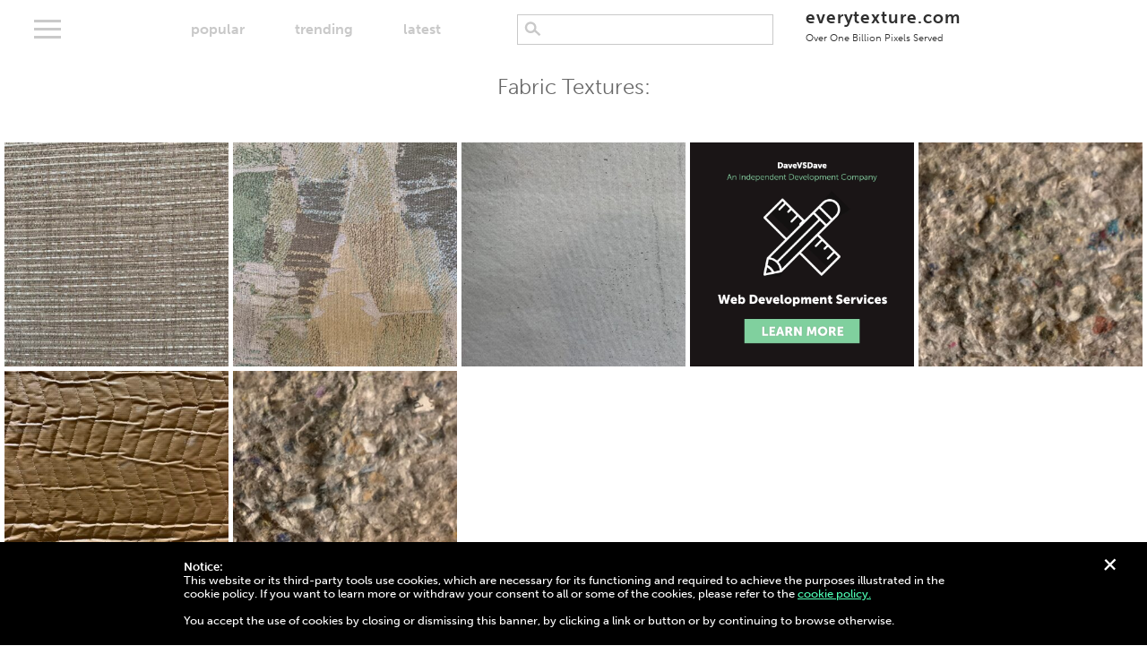

--- FILE ---
content_type: text/html; charset=UTF-8
request_url: https://everytexture.com/textures/fabric/page/9/
body_size: 8122
content:
<!doctype html>
<html dir="ltr" lang="en-US" prefix="og: https://ogp.me/ns#" class="no-js">
	<head>
    
        <meta href="https://everytexture.com" rel="canonical" />   
              
		<meta charset="UTF-8">
		

        <link href="https://everytexture.com/wp-content/themes/free-textures/favicon.ico" rel="shortcut icon">

		<meta http-equiv="X-UA-Compatible" content="IE=edge,chrome=1">
		<meta name="viewport" content="width=device-width, initial-scale=1.0, maximum-scale=1.0, viewport-fit=cover">
		



        <script> var templateUrl='https://everytexture.com/wp-content/themes/free-textures';</script>
		    <!-- Global site tag (gtag.js) - Google Analytics -->
    <script async src="https://www.googletagmanager.com/gtag/js?id=UA-128914590-1"></script>
    <script>
      window.dataLayer = window.dataLayer || [];
      function gtag(){dataLayer.push(arguments);}
      gtag('js', new Date());

      gtag('config', 'UA-128914590-1');
    </script> 


		<!-- All in One SEO 4.9.3 - aioseo.com -->
		<title>Fabric | Free Textures - Part 9</title>
	<meta name="description" content="- Part 9" />
	<meta name="robots" content="noindex, nofollow, max-image-preview:large" />
	<meta name="google-site-verification" content="LDeWE029ZuggqPKT6RQzXHsiOS5P97DsPheXJ-v9H9s" />
	<link rel="canonical" href="https://everytexture.com/textures/fabric/page/9/" />
	<link rel="prev" href="https://everytexture.com/textures/fabric/page/8/" />
	<meta name="generator" content="All in One SEO (AIOSEO) 4.9.3" />
		<script type="application/ld+json" class="aioseo-schema">
			{"@context":"https:\/\/schema.org","@graph":[{"@type":"BreadcrumbList","@id":"https:\/\/everytexture.com\/textures\/fabric\/page\/9\/#breadcrumblist","itemListElement":[{"@type":"ListItem","@id":"https:\/\/everytexture.com#listItem","position":1,"name":"Home","item":"https:\/\/everytexture.com","nextItem":{"@type":"ListItem","@id":"https:\/\/everytexture.com\/textures\/fabric\/#listItem","name":"Fabric"}},{"@type":"ListItem","@id":"https:\/\/everytexture.com\/textures\/fabric\/#listItem","position":2,"name":"Fabric","item":"https:\/\/everytexture.com\/textures\/fabric\/","nextItem":{"@type":"ListItem","@id":"https:\/\/everytexture.com\/textures\/fabric\/page\/9#listItem","name":"Page 9"},"previousItem":{"@type":"ListItem","@id":"https:\/\/everytexture.com#listItem","name":"Home"}},{"@type":"ListItem","@id":"https:\/\/everytexture.com\/textures\/fabric\/page\/9#listItem","position":3,"name":"Page 9","previousItem":{"@type":"ListItem","@id":"https:\/\/everytexture.com\/textures\/fabric\/#listItem","name":"Fabric"}}]},{"@type":"CollectionPage","@id":"https:\/\/everytexture.com\/textures\/fabric\/page\/9\/#collectionpage","url":"https:\/\/everytexture.com\/textures\/fabric\/page\/9\/","name":"Fabric | Free Textures - Part 9","description":"- Part 9","inLanguage":"en-US","isPartOf":{"@id":"https:\/\/everytexture.com\/#website"},"breadcrumb":{"@id":"https:\/\/everytexture.com\/textures\/fabric\/page\/9\/#breadcrumblist"}},{"@type":"Organization","@id":"https:\/\/everytexture.com\/#organization","name":"Everytexture.com","description":"100% Free Stock Images | Royalty Free | Free For Commercial Use","url":"https:\/\/everytexture.com\/","logo":{"@type":"ImageObject","url":"https:\/\/everytexture.com\/wp-content\/uploads\/2020\/11\/everytexture.jpg","@id":"https:\/\/everytexture.com\/textures\/fabric\/page\/9\/#organizationLogo","width":150,"height":150,"caption":"every texture"},"image":{"@id":"https:\/\/everytexture.com\/textures\/fabric\/page\/9\/#organizationLogo"},"sameAs":["https:\/\/twitter.com\/EverytextureC","https:\/\/www.instagram.com\/everytexturedotcom\/"]},{"@type":"WebSite","@id":"https:\/\/everytexture.com\/#website","url":"https:\/\/everytexture.com\/","name":"Free Textures","description":"100% Free Stock Images | Royalty Free | Free For Commercial Use","inLanguage":"en-US","publisher":{"@id":"https:\/\/everytexture.com\/#organization"}}]}
		</script>
		<!-- All in One SEO -->

<link rel='dns-prefetch' href='//ajax.googleapis.com' />
<link rel='dns-prefetch' href='//use.typekit.net' />
<script type="text/javascript">
window._wpemojiSettings = {"baseUrl":"https:\/\/s.w.org\/images\/core\/emoji\/14.0.0\/72x72\/","ext":".png","svgUrl":"https:\/\/s.w.org\/images\/core\/emoji\/14.0.0\/svg\/","svgExt":".svg","source":{"concatemoji":"https:\/\/everytexture.com\/wp-includes\/js\/wp-emoji-release.min.js?ver=6.1.9"}};
/*! This file is auto-generated */
!function(e,a,t){var n,r,o,i=a.createElement("canvas"),p=i.getContext&&i.getContext("2d");function s(e,t){var a=String.fromCharCode,e=(p.clearRect(0,0,i.width,i.height),p.fillText(a.apply(this,e),0,0),i.toDataURL());return p.clearRect(0,0,i.width,i.height),p.fillText(a.apply(this,t),0,0),e===i.toDataURL()}function c(e){var t=a.createElement("script");t.src=e,t.defer=t.type="text/javascript",a.getElementsByTagName("head")[0].appendChild(t)}for(o=Array("flag","emoji"),t.supports={everything:!0,everythingExceptFlag:!0},r=0;r<o.length;r++)t.supports[o[r]]=function(e){if(p&&p.fillText)switch(p.textBaseline="top",p.font="600 32px Arial",e){case"flag":return s([127987,65039,8205,9895,65039],[127987,65039,8203,9895,65039])?!1:!s([55356,56826,55356,56819],[55356,56826,8203,55356,56819])&&!s([55356,57332,56128,56423,56128,56418,56128,56421,56128,56430,56128,56423,56128,56447],[55356,57332,8203,56128,56423,8203,56128,56418,8203,56128,56421,8203,56128,56430,8203,56128,56423,8203,56128,56447]);case"emoji":return!s([129777,127995,8205,129778,127999],[129777,127995,8203,129778,127999])}return!1}(o[r]),t.supports.everything=t.supports.everything&&t.supports[o[r]],"flag"!==o[r]&&(t.supports.everythingExceptFlag=t.supports.everythingExceptFlag&&t.supports[o[r]]);t.supports.everythingExceptFlag=t.supports.everythingExceptFlag&&!t.supports.flag,t.DOMReady=!1,t.readyCallback=function(){t.DOMReady=!0},t.supports.everything||(n=function(){t.readyCallback()},a.addEventListener?(a.addEventListener("DOMContentLoaded",n,!1),e.addEventListener("load",n,!1)):(e.attachEvent("onload",n),a.attachEvent("onreadystatechange",function(){"complete"===a.readyState&&t.readyCallback()})),(e=t.source||{}).concatemoji?c(e.concatemoji):e.wpemoji&&e.twemoji&&(c(e.twemoji),c(e.wpemoji)))}(window,document,window._wpemojiSettings);
</script>
<style type="text/css">
img.wp-smiley,
img.emoji {
	display: inline !important;
	border: none !important;
	box-shadow: none !important;
	height: 1em !important;
	width: 1em !important;
	margin: 0 0.07em !important;
	vertical-align: -0.1em !important;
	background: none !important;
	padding: 0 !important;
}
</style>
	<link rel='stylesheet' id='wp-block-library-css' href='https://everytexture.com/wp-includes/css/dist/block-library/style.min.css?ver=6.1.9' type='text/css' media='all' />
<link rel='stylesheet' id='aioseo/css/src/vue/standalone/blocks/table-of-contents/global.scss-css' href='https://everytexture.com/wp-content/plugins/all-in-one-seo-pack/dist/Lite/assets/css/table-of-contents/global.e90f6d47.css?ver=4.9.3' type='text/css' media='all' />
<link rel='stylesheet' id='classic-theme-styles-css' href='https://everytexture.com/wp-includes/css/classic-themes.min.css?ver=1' type='text/css' media='all' />
<style id='global-styles-inline-css' type='text/css'>
body{--wp--preset--color--black: #000000;--wp--preset--color--cyan-bluish-gray: #abb8c3;--wp--preset--color--white: #ffffff;--wp--preset--color--pale-pink: #f78da7;--wp--preset--color--vivid-red: #cf2e2e;--wp--preset--color--luminous-vivid-orange: #ff6900;--wp--preset--color--luminous-vivid-amber: #fcb900;--wp--preset--color--light-green-cyan: #7bdcb5;--wp--preset--color--vivid-green-cyan: #00d084;--wp--preset--color--pale-cyan-blue: #8ed1fc;--wp--preset--color--vivid-cyan-blue: #0693e3;--wp--preset--color--vivid-purple: #9b51e0;--wp--preset--gradient--vivid-cyan-blue-to-vivid-purple: linear-gradient(135deg,rgba(6,147,227,1) 0%,rgb(155,81,224) 100%);--wp--preset--gradient--light-green-cyan-to-vivid-green-cyan: linear-gradient(135deg,rgb(122,220,180) 0%,rgb(0,208,130) 100%);--wp--preset--gradient--luminous-vivid-amber-to-luminous-vivid-orange: linear-gradient(135deg,rgba(252,185,0,1) 0%,rgba(255,105,0,1) 100%);--wp--preset--gradient--luminous-vivid-orange-to-vivid-red: linear-gradient(135deg,rgba(255,105,0,1) 0%,rgb(207,46,46) 100%);--wp--preset--gradient--very-light-gray-to-cyan-bluish-gray: linear-gradient(135deg,rgb(238,238,238) 0%,rgb(169,184,195) 100%);--wp--preset--gradient--cool-to-warm-spectrum: linear-gradient(135deg,rgb(74,234,220) 0%,rgb(151,120,209) 20%,rgb(207,42,186) 40%,rgb(238,44,130) 60%,rgb(251,105,98) 80%,rgb(254,248,76) 100%);--wp--preset--gradient--blush-light-purple: linear-gradient(135deg,rgb(255,206,236) 0%,rgb(152,150,240) 100%);--wp--preset--gradient--blush-bordeaux: linear-gradient(135deg,rgb(254,205,165) 0%,rgb(254,45,45) 50%,rgb(107,0,62) 100%);--wp--preset--gradient--luminous-dusk: linear-gradient(135deg,rgb(255,203,112) 0%,rgb(199,81,192) 50%,rgb(65,88,208) 100%);--wp--preset--gradient--pale-ocean: linear-gradient(135deg,rgb(255,245,203) 0%,rgb(182,227,212) 50%,rgb(51,167,181) 100%);--wp--preset--gradient--electric-grass: linear-gradient(135deg,rgb(202,248,128) 0%,rgb(113,206,126) 100%);--wp--preset--gradient--midnight: linear-gradient(135deg,rgb(2,3,129) 0%,rgb(40,116,252) 100%);--wp--preset--duotone--dark-grayscale: url('#wp-duotone-dark-grayscale');--wp--preset--duotone--grayscale: url('#wp-duotone-grayscale');--wp--preset--duotone--purple-yellow: url('#wp-duotone-purple-yellow');--wp--preset--duotone--blue-red: url('#wp-duotone-blue-red');--wp--preset--duotone--midnight: url('#wp-duotone-midnight');--wp--preset--duotone--magenta-yellow: url('#wp-duotone-magenta-yellow');--wp--preset--duotone--purple-green: url('#wp-duotone-purple-green');--wp--preset--duotone--blue-orange: url('#wp-duotone-blue-orange');--wp--preset--font-size--small: 13px;--wp--preset--font-size--medium: 20px;--wp--preset--font-size--large: 36px;--wp--preset--font-size--x-large: 42px;--wp--preset--spacing--20: 0.44rem;--wp--preset--spacing--30: 0.67rem;--wp--preset--spacing--40: 1rem;--wp--preset--spacing--50: 1.5rem;--wp--preset--spacing--60: 2.25rem;--wp--preset--spacing--70: 3.38rem;--wp--preset--spacing--80: 5.06rem;}:where(.is-layout-flex){gap: 0.5em;}body .is-layout-flow > .alignleft{float: left;margin-inline-start: 0;margin-inline-end: 2em;}body .is-layout-flow > .alignright{float: right;margin-inline-start: 2em;margin-inline-end: 0;}body .is-layout-flow > .aligncenter{margin-left: auto !important;margin-right: auto !important;}body .is-layout-constrained > .alignleft{float: left;margin-inline-start: 0;margin-inline-end: 2em;}body .is-layout-constrained > .alignright{float: right;margin-inline-start: 2em;margin-inline-end: 0;}body .is-layout-constrained > .aligncenter{margin-left: auto !important;margin-right: auto !important;}body .is-layout-constrained > :where(:not(.alignleft):not(.alignright):not(.alignfull)){max-width: var(--wp--style--global--content-size);margin-left: auto !important;margin-right: auto !important;}body .is-layout-constrained > .alignwide{max-width: var(--wp--style--global--wide-size);}body .is-layout-flex{display: flex;}body .is-layout-flex{flex-wrap: wrap;align-items: center;}body .is-layout-flex > *{margin: 0;}:where(.wp-block-columns.is-layout-flex){gap: 2em;}.has-black-color{color: var(--wp--preset--color--black) !important;}.has-cyan-bluish-gray-color{color: var(--wp--preset--color--cyan-bluish-gray) !important;}.has-white-color{color: var(--wp--preset--color--white) !important;}.has-pale-pink-color{color: var(--wp--preset--color--pale-pink) !important;}.has-vivid-red-color{color: var(--wp--preset--color--vivid-red) !important;}.has-luminous-vivid-orange-color{color: var(--wp--preset--color--luminous-vivid-orange) !important;}.has-luminous-vivid-amber-color{color: var(--wp--preset--color--luminous-vivid-amber) !important;}.has-light-green-cyan-color{color: var(--wp--preset--color--light-green-cyan) !important;}.has-vivid-green-cyan-color{color: var(--wp--preset--color--vivid-green-cyan) !important;}.has-pale-cyan-blue-color{color: var(--wp--preset--color--pale-cyan-blue) !important;}.has-vivid-cyan-blue-color{color: var(--wp--preset--color--vivid-cyan-blue) !important;}.has-vivid-purple-color{color: var(--wp--preset--color--vivid-purple) !important;}.has-black-background-color{background-color: var(--wp--preset--color--black) !important;}.has-cyan-bluish-gray-background-color{background-color: var(--wp--preset--color--cyan-bluish-gray) !important;}.has-white-background-color{background-color: var(--wp--preset--color--white) !important;}.has-pale-pink-background-color{background-color: var(--wp--preset--color--pale-pink) !important;}.has-vivid-red-background-color{background-color: var(--wp--preset--color--vivid-red) !important;}.has-luminous-vivid-orange-background-color{background-color: var(--wp--preset--color--luminous-vivid-orange) !important;}.has-luminous-vivid-amber-background-color{background-color: var(--wp--preset--color--luminous-vivid-amber) !important;}.has-light-green-cyan-background-color{background-color: var(--wp--preset--color--light-green-cyan) !important;}.has-vivid-green-cyan-background-color{background-color: var(--wp--preset--color--vivid-green-cyan) !important;}.has-pale-cyan-blue-background-color{background-color: var(--wp--preset--color--pale-cyan-blue) !important;}.has-vivid-cyan-blue-background-color{background-color: var(--wp--preset--color--vivid-cyan-blue) !important;}.has-vivid-purple-background-color{background-color: var(--wp--preset--color--vivid-purple) !important;}.has-black-border-color{border-color: var(--wp--preset--color--black) !important;}.has-cyan-bluish-gray-border-color{border-color: var(--wp--preset--color--cyan-bluish-gray) !important;}.has-white-border-color{border-color: var(--wp--preset--color--white) !important;}.has-pale-pink-border-color{border-color: var(--wp--preset--color--pale-pink) !important;}.has-vivid-red-border-color{border-color: var(--wp--preset--color--vivid-red) !important;}.has-luminous-vivid-orange-border-color{border-color: var(--wp--preset--color--luminous-vivid-orange) !important;}.has-luminous-vivid-amber-border-color{border-color: var(--wp--preset--color--luminous-vivid-amber) !important;}.has-light-green-cyan-border-color{border-color: var(--wp--preset--color--light-green-cyan) !important;}.has-vivid-green-cyan-border-color{border-color: var(--wp--preset--color--vivid-green-cyan) !important;}.has-pale-cyan-blue-border-color{border-color: var(--wp--preset--color--pale-cyan-blue) !important;}.has-vivid-cyan-blue-border-color{border-color: var(--wp--preset--color--vivid-cyan-blue) !important;}.has-vivid-purple-border-color{border-color: var(--wp--preset--color--vivid-purple) !important;}.has-vivid-cyan-blue-to-vivid-purple-gradient-background{background: var(--wp--preset--gradient--vivid-cyan-blue-to-vivid-purple) !important;}.has-light-green-cyan-to-vivid-green-cyan-gradient-background{background: var(--wp--preset--gradient--light-green-cyan-to-vivid-green-cyan) !important;}.has-luminous-vivid-amber-to-luminous-vivid-orange-gradient-background{background: var(--wp--preset--gradient--luminous-vivid-amber-to-luminous-vivid-orange) !important;}.has-luminous-vivid-orange-to-vivid-red-gradient-background{background: var(--wp--preset--gradient--luminous-vivid-orange-to-vivid-red) !important;}.has-very-light-gray-to-cyan-bluish-gray-gradient-background{background: var(--wp--preset--gradient--very-light-gray-to-cyan-bluish-gray) !important;}.has-cool-to-warm-spectrum-gradient-background{background: var(--wp--preset--gradient--cool-to-warm-spectrum) !important;}.has-blush-light-purple-gradient-background{background: var(--wp--preset--gradient--blush-light-purple) !important;}.has-blush-bordeaux-gradient-background{background: var(--wp--preset--gradient--blush-bordeaux) !important;}.has-luminous-dusk-gradient-background{background: var(--wp--preset--gradient--luminous-dusk) !important;}.has-pale-ocean-gradient-background{background: var(--wp--preset--gradient--pale-ocean) !important;}.has-electric-grass-gradient-background{background: var(--wp--preset--gradient--electric-grass) !important;}.has-midnight-gradient-background{background: var(--wp--preset--gradient--midnight) !important;}.has-small-font-size{font-size: var(--wp--preset--font-size--small) !important;}.has-medium-font-size{font-size: var(--wp--preset--font-size--medium) !important;}.has-large-font-size{font-size: var(--wp--preset--font-size--large) !important;}.has-x-large-font-size{font-size: var(--wp--preset--font-size--x-large) !important;}
.wp-block-navigation a:where(:not(.wp-element-button)){color: inherit;}
:where(.wp-block-columns.is-layout-flex){gap: 2em;}
.wp-block-pullquote{font-size: 1.5em;line-height: 1.6;}
</style>
<link rel='stylesheet' id='contact-form-7-css' href='https://everytexture.com/wp-content/plugins/contact-form-7/includes/css/styles.css?ver=5.7.7' type='text/css' media='all' />
<link rel='stylesheet' id='fancyboxcss-css' href='https://everytexture.com/wp-content/themes/free-textures/js/fancybox.js/jquery.fancybox.min.css?ver=3.00.13' type='text/css' media='all' />
<link rel='stylesheet' id='slickthemecss-css' href='https://everytexture.com/wp-content/themes/free-textures/js/slick.js/slick-theme.css?ver=3.00.13' type='text/css' media='all' />
<link rel='stylesheet' id='slickcss-css' href='https://everytexture.com/wp-content/themes/free-textures/js/slick.js/slick.css?ver=3.00.13' type='text/css' media='all' />
<link rel='stylesheet' id='typekit-css' href='//use.typekit.net/phg0tzj.css?ver=3.00.09' type='text/css' media='all' />
<link rel='stylesheet' id='freetextures-style-css' href='https://everytexture.com/wp-content/themes/free-textures/style.css?ver=3.00.12' type='text/css' media='all' />
<script type='text/javascript' src='https://ajax.googleapis.com/ajax/libs/jquery/3.5.1/jquery.min.js?ver=6.1.9' id='jquery-js'></script>
<link rel="https://api.w.org/" href="https://everytexture.com/wp-json/" /><link rel="alternate" type="application/json" href="https://everytexture.com/wp-json/wp/v2/categories/2" /><meta name="generator" content="WordPress 6.1.9" />

	</head>
	
	<body class="archive paged category category-fabric category-2 paged-9 category-paged-9">

		
		
		<div class="alert" id="cookie-policy">
			<div class="close"><p>+</p></div>
			<div class="container">
				<p><strong>Notice:</strong><br />
					This website or its third-party tools use cookies, which are necessary for its functioning and required to achieve the purposes illustrated in the cookie policy. If you want to learn more or withdraw your consent to all or some of the cookies, please refer to the <a href="https://everytexture.com/cookie-policy/">cookie policy.</a><br /><br />
					You accept the use of cookies by closing or dismissing this banner, by clicking a link or button or by continuing to browse otherwise.</p>
			</div>
		</div>
        
		<div class="alert" id="donate-request">
			<div class="close"><p>+</p></div>
			<div class="container">
				<p><a href="https://everytexture.com/product/support-us/">Help support this site.</a></p>
			</div>
		</div>
        
		<div class="alert general">
			<div class="close"><p>+</p></div>
			<div class="container"><p></p></div>
		</div>
		<div class="alert error">
			<div class="close"><p>+</p></div>
			<div class="container"><p></p></div>
		</div>
					
		
		<div class="alert" id="subscriber-login">
			<div class="container">
				<p><strong>Ad-Free Login:</strong></p>
				<form>
					<input type="password" name="access-number" />
					<input class="button accent" type="submit" value="submit" />
				</form>
				
			</div>
		</div>
		<div class="overlay" id="zipping">
			<p>Please hold while we gather your files...</p>
			<div class="loader"></div>
		</div>
		

		<header class="primary">
            <a href="#" class="menu">
				<div class="bar1"></div>
				<div class="bar2"></div>
				<div class="bar3"></div>
			</a>
            <div class="sort-menu">
                <ul class="main">
                                            
                    <li><a data-action="change_sort" data-pageid="129" id="popular"  href="https://everytexture.com/popular/">popular</a></li>
                    <li><a data-action="change_sort" data-pageid="129" id="trending"  href="https://everytexture.com/trending/">trending</a></li>
                    <li><a data-action="change_sort" data-pageid="129" id="latest"  href="https://everytexture.com/latest/">latest</a></li>
                </ul>
                <ul class="trending">
                    <li><a data-action="change_sort" data-pageid="129" id="trending-monthly" href="https://everytexture.com/trending/" class="selected">monthly</a></li>
                    <li><a data-action="change_sort" data-pageid="129" id="trending-weekly" href="https://everytexture.com/trending-weekly/">weekly</a></li>
                    <li><a data-action="change_sort" data-pageid="129" id="trending-daily" href="https://everytexture.com/trending-daily/">today</a></li>
                </ul>
            </div>
            
            <div class="search">
                	<form autocomplete="off" method="get" id="searchform" action="https://everytexture.com/">
		<input type="search" class="field" name="s" id="s"  autocomplete="new-password"  />

	</form>
            </div>    
            
			<div class="logo">
				<a href="https://everytexture.com">
					everytexture.com
					<br />
					<span class="tagline">Over One Billion Pixels Served</span>			
				</a>
			</div>
            
            <script>
                var num = $('#num-photos').text(); 
                num = parseInt(num);
                num = num.toLocaleString()
                $('#num-photos').text(num)
            </script>
            
            
            


			<div class="categories-overlay">
				<div class="tags">
							<a href="https://everytexture.com/textures/digital/">Digital</a>

					<a href="https://everytexture.com/textures/fabric/">Fabric</a>

					<a href="https://everytexture.com/textures/metal/">Metal</a>

					<a href="https://everytexture.com/textures/nature/">Nature</a>

					<a href="https://everytexture.com/textures/paint/">Paint</a>

					<a href="https://everytexture.com/textures/paper/">Paper</a>

					<a href="https://everytexture.com/textures/pavement/">Pavement</a>

					<a href="https://everytexture.com/textures/plastic/">Plastic</a>

					<a href="https://everytexture.com/textures/rock/">Rock</a>

		 
</div>
			</div>
				

		</header>
		

       

	<div class="container category">
		<div class="page-info">
			<h1>Fabric Textures:</h1>
		</div>
        

        
            <section id="gallery">

            	     
    <div class="photo">
        
                <a href="https://everytexture.com/everytexture-com-stock-fabric-texture-1090/" > 
                    <img src="https://everytexture.com/wp-content/uploads/2023/01/everytexture.com-stock-fabric-texture-1090-400x400.jpg" width="400" height="400" alt="Beige knit fabric close up" />

                </a>
            
    </div>
	     
    <div class="photo">
        
                <a href="https://everytexture.com/everytexture-com-stock-fabric-texture-1088/" > 
                    <img src="https://everytexture.com/wp-content/uploads/2023/01/everytexture.com-stock-fabric-texture-1088-400x400.jpg" width="400" height="400" alt="Close up of couch upholstery with patches of different colors and visible stitching." />

                </a>
            
    </div>
	     
    <div class="photo">
        
                <a href="https://everytexture.com/everytexture-com-stock-fabric-texture-00166/"  data-3d="https://seamless-textures.s3-us-west-1.amazonaws.com/3d-thumb/everytexture.com-stock-fabric-texture-00166.jpg" > 
                    <img src="https://everytexture.com/wp-content/uploads/2020/10/everytexture.com-stock-fabric-texture-00166-400x400.jpg" width="400" height="400" alt="Tightly woven off white dirty fabric" />

                </a>
            
    </div>
				
									<div class="photo">
										<a class="special" href="https://davevsdave.com" data-adtype="DaveVSDave | Web Dev Services">
											<img src="https://everytexture.com/wp-content/uploads/2023/01/ET-Ad-Web-Development-Services-1.gif" alt="Web Development Services from DaveVSDave.com" />
										</a>
									</div>
				
									     
    <div class="photo">
        
                <a href="https://everytexture.com/everytexture-com-stock-misc-texture-00106-2/"  data-3d="https://seamless-textures.s3-us-west-1.amazonaws.com/3d-thumb/everytexture.com-stock-misc-texture-00106.jpg" > 
                    <img src="https://everytexture.com/wp-content/uploads/2020/12/everytexture.com-stock-misc-texture-00106-400x400.jpg" width="400" height="400" alt="Gray insulation with various colors in soft cotton." />

                </a>
            
    </div>
	     
    <div class="photo">
        
                <a href="https://everytexture.com/everytexture-com-stock-plastic-texture-00107/" > 
                    <img src="https://everytexture.com/wp-content/uploads/2023/02/everytexture.com-stock-plastic-texture-00107-400x400.jpg" width="400" height="400" alt="Brown plastic fabric with stitching" />

                </a>
            
    </div>
	     
    <div class="photo">
        
                <a href="https://everytexture.com/everytexture-com-stock-misc-texture-00103-2/"  data-3d="https://seamless-textures.s3-us-west-1.amazonaws.com/3d-thumb/everytexture.com-stock-misc-texture-00103.jpg" > 
                    <img src="https://everytexture.com/wp-content/uploads/2020/12/everytexture.com-stock-misc-texture-00103-400x400.jpg" width="400" height="400" alt="Fuzzy packaging insulation with bits of paper" />

                </a>
            
    </div>
                
                <div class="pagination">
					<div class="content">
						<div class="previous"><a href="https://everytexture.com/textures/fabric/page/8/" >Previous Page</a></div>
						<div class="pagination-numbers">
						<a class="page-numbers" href="https://everytexture.com/textures/fabric/page/1/">1</a>
<span class="page-numbers dots">&hellip;</span>
<a class="page-numbers" href="https://everytexture.com/textures/fabric/page/7/">7</a>
<a class="page-numbers" href="https://everytexture.com/textures/fabric/page/8/">8</a>
<span aria-current="page" class="page-numbers current">9</span>						</div>
						<div class="next"></div> 
					</div>
				</div>

							</section>
		


			<footer class="primary">
				<div class="legal">
					
					<p><strong>&copy;EveryTexture 2026 | All Rights Reserved</strong><br />
						All stock image textures free for commercial or personal use. All images are royalty free and no attribution required. Redistribution without written permission is strictly prohibited.<br /><br />
                        <div class="menu-footer-menu-container"><ul id="menu-footer-menu" class="menu"><li id="menu-item-2630" class="menu-item menu-item-type-post_type menu-item-object-page menu-item-2630"><a href="https://everytexture.com/about/">About</a></li>
<li id="menu-item-2645" class="menu-item menu-item-type-post_type menu-item-object-page menu-item-privacy-policy menu-item-2645"><a href="https://everytexture.com/privacy-policy/">Privacy Policy</a></li>
<li id="menu-item-2647" class="menu-item menu-item-type-post_type menu-item-object-page menu-item-2647"><a href="https://everytexture.com/terms-and-conditions/">Terms &#038; Conditions</a></li>
<li id="menu-item-2648" class="menu-item menu-item-type-custom menu-item-object-custom menu-item-2648"><a href="https://davevsdave.com">Site by DaveVSDave</a></li>
</ul></div>						
                    
                        
						<ul class="social"><li><a target="_blank" href="https://twitter.com/EverytextureC"><img src="https://everytexture.com/wp-content/themes/free-textures/images/icon-cast-twitter.png" width="38" height="31" alt="Everytexture on twitter"/></a></li>
							<li><a target="_blank" href="https://www.instagram.com/everytexturedotcom/"><img src="https://everytexture.com/wp-content/themes/free-textures/images/icon-cast-instagram.png" width="37" height="37" alt="Everytexture on instagram"/></a></li>
						</ul>
					</p>
				</div>
			</footer>
		</section>
                    <div class="page-options active">
                <div class="previews-3d">
                     <label>
                         <span class="title">3D Preview:</span>
                        <div class="onoffswitch">
                        <input type="checkbox" name="onoffswitch" class="onoffswitch-checkbox" id="myonoffswitch" checked>
                        <label class="onoffswitch-label" for="myonoffswitch">
                            <span class="onoffswitch-inner"></span>
                            <span class="onoffswitch-switch"></span>
                        </label>
                        </div>
                    </label>        
                </div>
                <a href="#" id="open-settings">
                    <img src="https://everytexture.com/wp-content/themes/free-textures/images/icon-gear.png" title="Open Settings" alt="settings icon" />
                </a>
            </div>

            <section class="settings">
			     <div class="close"><p>+</p></div>
                <div class="row option range" id="option-grayscale" data-type="filter" data-style="grayscale">
                    <label>Grayscale | <span class="value">0%</span>
                        <input type="range" max="1" min="0" value="0" step=".05" />
                    </label>
                </div>
                <div class="row option range" id="option-opacity" data-type="opacity">
                    <label>Opacity | <span class="value">100%</span>
                        <input type="range" max="1" min="0" value="1" step=".05" />
                    </label>
                </div>
                <div class="row option range" id="option-brightness" data-type="filter" data-style="brightness">
                    <label>Brightness | <span class="value">1</span>
                        <input type="range" max="10" min="0" value="1" step=".25" />
                    </label>
                </div>
                <div class="row option range" id="option-contrast" data-type="filter" data-style="contrast">
                    <label>Contrast | <span class="value">1</span>
                        <input type="range" max="10" min="0" value="1" step=".25" />
                    </label>
                </div>
                <div class="row option" id="option-bkg-color" data-type="background-color">
                    <label>BKG Color <span class="icon-drop-down"></span>
                        <input type="color" value="#ffffff" />
                    </label>
                </div>

                <div class="row option" id="option-blending" data-type="mix-blend-mode">
                    <label>Blending Mode 
                        <select>
                            <option value="normal">Normal</option>
                            <option value="color">Color</option>
                            <option value="color-burn">Color Burn</option>
                            <option value="darken">Darken</option>
                            <option value="difference">Difference</option>
                            <option value="exclusion">Exclusion</option>
                            <option value="hard-light">Hard Light</option>
                            <option value="hue">Hue</option>
                            <option value="lighten">Lighten</option>
                            <option value="luminosity">Luminosity</option>
                            <option value="multiply">Multiply</option>
                            <option value="overlay">Overlay</option>
                            <option value="saturation">Saturation</option>
                            <option value="screen">Screen</option>
                            <option value="soft-light">Soft Light</option>
                        </select>
                    </label>
                </div>

                <div class="row">
                    <a href="#" id="reset-settings">Reset</a>
                </div>
            </section>
        
	    <script type="text/javascript">
        var ajaxUrl = 'https://everytexture.com/wp-admin/admin-ajax.php';
    </script>
<script type='text/javascript' src='https://everytexture.com/wp-content/plugins/contact-form-7/includes/swv/js/index.js?ver=5.7.7' id='swv-js'></script>
<script type='text/javascript' id='contact-form-7-js-extra'>
/* <![CDATA[ */
var wpcf7 = {"api":{"root":"https:\/\/everytexture.com\/wp-json\/","namespace":"contact-form-7\/v1"},"cached":"1"};
/* ]]> */
</script>
<script type='text/javascript' src='https://everytexture.com/wp-content/plugins/contact-form-7/includes/js/index.js?ver=5.7.7' id='contact-form-7-js'></script>
<script type='text/javascript' src='https://everytexture.com/wp-content/themes/free-textures/js/fancybox.js/jquery.fancybox.min.js?ver=3.00.13' id='fancyboxjs-js'></script>
<script type='text/javascript' src='https://everytexture.com/wp-content/themes/free-textures/js/lib/Stuk-jszip-8742db3/jszip.min.js?ver=3.00.13' id='jszip-js'></script>
<script type='text/javascript' src='https://everytexture.com/wp-content/themes/free-textures/js/lib/Stuk-jszip-8742db3/saveas.min.js?ver=3.00.13' id='saveas-js'></script>
<script type='text/javascript' src='https://everytexture.com/wp-content/themes/free-textures/js/lib/Stuk-jszip-8742db3/utils.js?ver=3.00.13' id='jszip-utils-js'></script>
<script type='text/javascript' src='https://everytexture.com/wp-content/themes/free-textures/js/slick.js/slick.min.js?ver=3.00.13' id='slickjs-js'></script>
<script type='text/javascript' src='https://everytexture.com/wp-content/themes/free-textures/js/ads.min.js?ver=3.00.13' id='ads-js'></script>
<script type='text/javascript' src='https://everytexture.com/wp-content/themes/free-textures/js/cookies.min.js?ver=3.00.13' id='cookies-js'></script>
<script type='text/javascript' src='https://everytexture.com/wp-content/themes/free-textures/js/image-download.min.js?ver=3.00.13' id='imageDownload-js'></script>
<script type='text/javascript' src='https://everytexture.com/wp-content/themes/free-textures/js/forms.min.js?ver=3.00.13' id='forms-js'></script>
<script type='text/javascript' src='https://everytexture.com/wp-content/themes/free-textures/js/settings.min.js?ver=3.00.13' id='settings-js'></script>
<script type='text/javascript' src='https://everytexture.com/wp-content/themes/free-textures/js/scripts.min.js?ver=3.00.13' id='all-js'></script>
    <script type="text/javascript">
        jQuery( function( $ ) {

            for (let i = 0; i < document.forms.length; ++i) {
                let form = document.forms[i];
				if ($(form).attr("method") != "get") { $(form).append('<input type="hidden" name="ZkwtMRSFpnHfQA" value="O13cN7x" />'); }
if ($(form).attr("method") != "get") { $(form).append('<input type="hidden" name="lqQnrP" value="wmnAgIf" />'); }
if ($(form).attr("method") != "get") { $(form).append('<input type="hidden" name="eKXRYAQnlW" value="c*TVUwkRABp" />'); }
            }

            $(document).on('submit', 'form', function () {
				if ($(this).attr("method") != "get") { $(this).append('<input type="hidden" name="ZkwtMRSFpnHfQA" value="O13cN7x" />'); }
if ($(this).attr("method") != "get") { $(this).append('<input type="hidden" name="lqQnrP" value="wmnAgIf" />'); }
if ($(this).attr("method") != "get") { $(this).append('<input type="hidden" name="eKXRYAQnlW" value="c*TVUwkRABp" />'); }
                return true;
            });

            jQuery.ajaxSetup({
                beforeSend: function (e, data) {

                    if (data.type !== 'POST') return;

                    if (typeof data.data === 'object' && data.data !== null) {
						data.data.append("ZkwtMRSFpnHfQA", "O13cN7x");
data.data.append("lqQnrP", "wmnAgIf");
data.data.append("eKXRYAQnlW", "c*TVUwkRABp");
                    }
                    else {
                        data.data = data.data + '&ZkwtMRSFpnHfQA=O13cN7x&lqQnrP=wmnAgIf&eKXRYAQnlW=c*TVUwkRABp';
                    }
                }
            });

        });
    </script>
	
    </body>
</html>


--- FILE ---
content_type: application/javascript
request_url: https://everytexture.com/wp-content/themes/free-textures/js/ads.min.js?ver=3.00.13
body_size: 140
content:
$(document).on("click","a.special",(function(){var e=$(this).data("adtype");gtag("event","Ad Click",{event_category:"Ad",event_label:e,value:1})}));